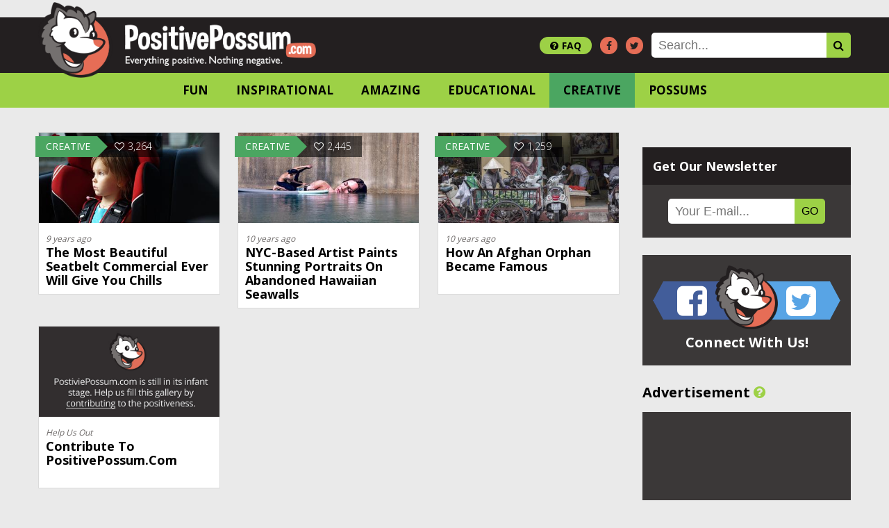

--- FILE ---
content_type: text/html;charset=UTF-8
request_url: https://www.positivepossum.com/creative/
body_size: 8771
content:
<!doctype html>
<html>
<head>
<title>PositivePossum.com | Creative</title>
<meta name="apple-mobile-web-app-title" content="PositivePossum.com">
<meta name="viewport" content="width=device-width, initial-scale=1">
<meta name="google-site-verification" content="xoBqsdVRWFMg2M56OW7_-Cw1rLwP7rLFAJewCbc3NfE" />
<meta name="robots" content="index, follow" />
<link href="/css/font-awesome.min.css" rel="stylesheet">
<link href="/css/styles.css" rel="stylesheet">
<link href="/css/share.css" rel="stylesheet">
<link href="/css/responsive.css" rel="stylesheet">
<link href="https://fonts.googleapis.com/css?family=Open+Sans:300,400,700" rel="stylesheet">
<link rel="apple-touch-icon" sizes="144x144" href="/img/icon/icon-152.png">
<link rel="icon" type="image/png" sizes="192x192" href="/img/icon/icon-192.png">
<link rel="icon" type="image/png" sizes="32x32" href="/img/icon/icon-32.png">
<link rel="icon" type="image/png" sizes="96x96" href="/img/icon/icon-96.png">
<link rel="manifest" href="/img/icon/manifest.json">
<!-- Facebook General for Positive Possum -->
<script>(function() {
var _fbq = window._fbq || (window._fbq = []);
if (!_fbq.loaded) {
var fbds = document.createElement('script');
fbds.async = true;
fbds.src = '//connect.facebook.net/en_US/fbds.js';
var s = document.getElementsByTagName('script')[0];
s.parentNode.insertBefore(fbds, s);
_fbq.loaded = true;
}
_fbq.push(['addPixelId', '621384831269425']);
})();
window._fbq = window._fbq || [];
window._fbq.push(['track', 'PixelInitialized', {}]);
</script>
<!-- Facebook Conversion Code for Positive Possum -->
<script>(function() {
var _fbq = window._fbq || (window._fbq = []);
if (!_fbq.loaded) {
var fbds = document.createElement('script');
fbds.async = true;
fbds.src = '//connect.facebook.net/en_US/fbds.js';
var s = document.getElementsByTagName('script')[0];
s.parentNode.insertBefore(fbds, s);
_fbq.loaded = true;
}
})();
window._fbq = window._fbq || [];
window._fbq.push(['track', '6023585247741', {'value':'0.00','currency':'USD'}]);
</script>
<noscript><img height="1" width="1" alt="" style="display:none" src="https://www.facebook.com/tr?ev=6023585247741&amp;cd[value]=0.00&amp;cd[currency]=USD&amp;noscript=1" /></noscript>
<noscript><img height="1" width="1" alt="" style="display:none" src="https://www.facebook.com/tr?id=621384831269425&amp;ev=PixelInitialized" /></noscript>
<script src="//code.jquery.com/jquery-1.7.min.js"></script>
<script src="/js/jquery.sharrre.min.js"></script>
<script src='https://www.google.com/recaptcha/api.js'></script>
<a name="top" style="position: absolute;top:0;height:0;"></a>
</head>
<body>
<div id="fb-root"></div>
<script>(function(d, s, id) {
var js, fjs = d.getElementsByTagName(s)[0];
if (d.getElementById(id)) return;
js = d.createElement(s); js.id = id;
js.src = "//connect.facebook.net/en_US/sdk.js#xfbml=1&version=v2.3&appId=192287275735";
fjs.parentNode.insertBefore(js, fjs);
}(document, 'script', 'facebook-jssdk'));</script>
<header class="top">
<div class="wrapper">
<a href="/"><img src="/img/logo.png" alt="Positive Possum - Everything Positive. Nothing Negative.">
</a>
<a href="#" id="menu-toggle"><span class="fa fa-bars fa-2x"></span></a>
</div>
</header>
<nav class="top">
<div class="wrapper">
<form method="post" action="/search">
<div class="social-search input">
<a href="/" class="logo"><img class="nav-logo" src="/img/logo.png" alt="Positive Possum - Everything Positive. Nothing Negative."></a>
<a class="contribute" href="/faq"><span class="fa fa-question-circle fa-2x"></span>FAQ</a>
<a href="https://www.facebook.com/PossumMedia" class="fa fa-facebook fa-1x social"></a>
<a href="https://www.twitter.com/PossumMedia" class="fa fa-twitter fa-1x social"></a>
<input type="text" name="key" placeholder="Search...">
<button type="submit" value="submit" class="fa fa-search fa-2x"></button>
</div>
</form>
<ul class="wrapper">
<li><a href="/fun" class="fun">Fun</a></li>
<li><a href="/inspirational" class="inspirational">Inspirational</a></li>
<li><a href="/amazing" class="amazing">Amazing</a></li>
<li><a href="/educational" class="educational">Educational</a></li>
<li><a href="/creative" class="creative active">Creative</a></li>
<li><a href="/possums" class="possums">Possums</a></li>
</ul>
</div>
</nav>
<div class="main wrapper">
<section class="content">
<div class="container">
<div class="cat-list">
<article>
<a href="/the-most-beautiful-seatbelt-commercial-ever-will-give-you-chills" style="background-image: url('/files/thumbnails/400/10000000.jpg');">
<div class="category">
<span class="title creative">creative</span>
<span class="views">3,264</span>
</div>
</a>
<header>
<span class="time">
9 years ago
</span>
<a href="/the-most-beautiful-seatbelt-commercial-ever-will-give-you-chills"><h2>The Most Beautiful Seatbelt Commercial Ever Will Give You Chills</h2></a>
</header>
</article>
<article>
<a href="/nyc-based-artist-paints-stunning-portraits-on-abandoned-hawaiian-seawalls" style="background-image: url('/files/thumbnails/400/10000066.jpg');">
<div class="category">
<span class="title creative">creative</span>
<span class="views">2,445</span>
</div>
</a>
<header>
<span class="time">
10 years ago
</span>
<a href="/nyc-based-artist-paints-stunning-portraits-on-abandoned-hawaiian-seawalls"><h2>NYC-based Artist Paints stunning portraits on abandoned Hawaiian seawalls</h2></a>
</header>
</article>
<article>
<a href="/how-an-afghan-orphan-became-famous" style="background-image: url('/files/thumbnails/400/10000026.jpg');">
<div class="category">
<span class="title creative">creative</span>
<span class="views">1,259</span>
</div>
</a>
<header>
<span class="time">
10 years ago
</span>
<a href="/how-an-afghan-orphan-became-famous"><h2>How an Afghan Orphan Became Famous</h2></a>
</header>
</article>
<article>
<a href="/contribute" style="background-image: url('/img/pp_help_us_out_600.jpg');">
<div class="category">
&nbsp;
</div>
</a>
<header>
<span class="time">
Help Us Out
</span>
<a href="/contribute"><h2>Contribute to PositivePossum.com</h2></a>
</header>
</article>
</div>
</div>
</section>
<aside class="sidebar">
<div class="fb-page" data-href="https://www.facebook.com/PossumMedia" data-hide-cover="false" data-show-facepile="true" data-show-posts="false"><div class="fb-xfbml-parse-ignore"><blockquote cite="https://www.facebook.com/PossumMedia"><a href="https://www.facebook.com/PossumMedia">PositivePossum.com</a></blockquote></div></div>
<div class="block">
<h3>Get Our Newsletter</h3>
<div class="input padding">
<form class="input" name="newsletter2" action="/newsletter" method="post">
<input type="text" name="emailAddr" placeholder="Your E-mail...">
<button type="submit" onclick="return ValidateEmail(document.newsletter2.emailAddr)">GO</button>
</form>
</div>
</div>
<div class="block">
<div class="interact padding">
<a href="https://www.facebook.com/PossumMedia" class="interact facebook"><span class="fa fa-facebook-square"></span></a>
<img src="/img/logo-small.png" class="interact logo" alt="">
<a href="https://www.twitter.com/PossumMedia" class="interact twitter"><span class="fa fa-twitter-square"></span></a>
<h4>Connect With Us!</h4>
</div>
</div>
<h5>Advertisement <a href="javascript:AdExplanation();"><span class="fa fa-question-circle"></span></a></h5>
<div class="ad block">
<script async src="//pagead2.googlesyndication.com/pagead/js/adsbygoogle.js"></script>
<!-- 300x250 -->
<ins class="adsbygoogle"
style="display:inline-block;width:300px;height:250px"
data-ad-client="ca-pub-8294173462351079"
data-ad-slot="8521522948"></ins>
<script>
(adsbygoogle = window.adsbygoogle || []).push({});
</script>
</div>
<div class="clear">&nbsp;</div>
</aside>
</div>
<footer>
<div class="newsletter-signup">
<button class="close">
<i class="fa fa-close fa-2x"></i>
</button>
<img src="/img/logo-small.png" alt="Positive Possum Logo"><div class="overflow-hidden">
<h2>PositivePossum.com wants to make you happy.</h2>
<h4>Sign up for our newsletter and
<br>keep the smiles coming!</h4>
<form class="input" name="newsletter" action="/newsletter" method="post">
<input type="text" name="emailAddr" placeholder="Your E-mail...">
<button type="submit" onclick="return ValidateEmail(document.newsletter.emailAddr)">GO</button>
</form></div>
</div>
<nav>
<ul class="wrapper">
<li><a href="/terms">Terms of Use</a></li>
</ul>
</nav>
<nav class="bottom">
<ul class="wrapper">
<li><a href="/copyright">Copyright</a></li>
<li><a href="/privacy">Privacy</a></li>
</ul>
</nav>
<a class="to-top" title="Go to Top" href="#top"><span class="fa fa-arrow-circle-o-up"></span></a>
</footer>
<script>
(function(i,s,o,g,r,a,m){i['GoogleAnalyticsObject']=r;i[r]=i[r]||function(){
(i[r].q=i[r].q||[]).push(arguments)},i[r].l=1*new Date();a=s.createElement(o),
m=s.getElementsByTagName(o)[0];a.async=1;a.src=g;m.parentNode.insertBefore(a,m)
})(window,document,'script','//www.google-analytics.com/analytics.js','ga');
ga('create', 'UA-881127-23', 'auto');
ga('send', 'pageview');
</script>
<script src="/js/scripts.js"></script>
</body>
</html>

--- FILE ---
content_type: text/html; charset=utf-8
request_url: https://www.google.com/recaptcha/api2/aframe
body_size: -85
content:
<!DOCTYPE HTML><html><head><meta http-equiv="content-type" content="text/html; charset=UTF-8"></head><body><script nonce="C7F3YnbV0hN-hggFS6RzjQ">/** Anti-fraud and anti-abuse applications only. See google.com/recaptcha */ try{var clients={'sodar':'https://pagead2.googlesyndication.com/pagead/sodar?'};window.addEventListener("message",function(a){try{if(a.source===window.parent){var b=JSON.parse(a.data);var c=clients[b['id']];if(c){var d=document.createElement('img');d.src=c+b['params']+'&rc='+(localStorage.getItem("rc::a")?sessionStorage.getItem("rc::b"):"");window.document.body.appendChild(d);sessionStorage.setItem("rc::e",parseInt(sessionStorage.getItem("rc::e")||0)+1);localStorage.setItem("rc::h",'1764459417849');}}}catch(b){}});window.parent.postMessage("_grecaptcha_ready", "*");}catch(b){}</script></body></html>

--- FILE ---
content_type: text/css
request_url: https://www.positivepossum.com/css/styles.css
body_size: 3490
content:
/* Colours */

nav a.fun:hover,
nav a.fun.active,
.title.fun,
.title.fun:after  {
    background-color: #be4a7d;
    border-left-color: #be4a7d;
}

nav a.inspirational:hover,
nav a.inspirational.active,
.title.inspirational,
.title.inspirational:after {
    background-color: #e16a52;
    border-left-color: #e16a52;
}

nav a.amazing:hover,
nav a.amazing.active,
.title.amazing,
.title.amazing:after  {
    background-color: #e29e50;
    border-left-color: #e29e50;
}

nav a.educational:hover,
nav a.educational.active,
.title.educational,
.title.educational:after  {
    background-color: #d1cc45;
    border-left-color: #d1cc45;
}

nav a.creative:hover,
nav a.creative.active,
.title.creative,
.title.creative:after  {
    background-color: #4ba661;
    border-left-color: #4ba661;
}

nav a.possums:hover,
nav a.possums.active,
.title.possums,
.title.possums:after  {
    background-color: #417a90;
    border-left-color: #417a90;
}

html {
    font-size: 62.5%;
}

body {
    background-color: #eaeaea;
    font-family: "Open Sans";
	font-size: 1.6rem;
    font-weight: 400;
    padding-top: 25px;
    margin: 0;
    position: relative;
    right: 0;
    -webkit-transition: ease all .5s;
    transition: ease all .5s;
}

/* Wrapper */

.wrapper {
    width: 100%;
    max-width: 1170px;
    margin: auto;
	position: relative;
}

/* General Styles */

a {
	color: #9dd146;
}

a:hover {
	color: #e66d56;
}

a, button {
    text-decoration: none;
    -webkit-transition: 0.5s ease all;
    transition: 0.5s ease all;
    border: none;
}

img {
    max-width: 100%;
    height: auto;
    border: none;
}

img.possum {
	width: 75%;
	height: auto;
}

.clear {
    clear: both;
	height: 0px;
}

h1 {
    font-size: 3rem;
    margin: 0;
}

h2 {
	font-size: 2.5rem;
	margin: 20px 0 0 0;
}

h2 span {
	color: #e66d56;
}

h3 {
	font-size: 2rem;
	margin: 0;
}

p {
    font-size: 1.6rem;
}

a.btn, .contact button, article > a.btn {
    background-color: #9dd146;
    border-radius: 5px;
    padding: 10px;
    display: inline-block;
	width: auto;
    margin-top: 20px;
    text-transform: uppercase;
    color: #000;
    font-size: 1.2rem;
    font-weight: 700;
    cursor: pointer;
	clear: both;
}

a.btn:before, .contact button span:before {
    padding-right: 5px;
}

a.btn:hover, .contact button:hover {
    background-color: #e66d56;
}

article button:hover {
    background-color: #222;
    color: #fff;
}

a.btn span, button span {
    padding-right: 5px;
}

.sidebar a.btn {
	display: inline-block;
}

.sidebar ul {
	padding-left: 25px;
}

hr {
	border: none;
	border-bottom: 1px solid #ddd;
	margin-bottom: 20px;
}

/* Header */

header.top {
    width: 100%;
    height: 80px;
    background-color: #231f20;
    box-sizing: border-box;
}

body header.top a img {
    width: 100%;
    max-width: 400px;
    height: auto;
    position: relative;
    top: -22px;
    opacity: 1;
}

/* Main Navigation */

a#menu-toggle {
    display: none;
}

nav {
    background-color: #9dd146;
    text-align: center;
}

nav a.logo {
    padding: 0;
}

nav a.logo:hover {
    background-color: transparent;
}

nav a.logo img {
    width: 100%;
}

nav ul {
    padding: 0;
    margin: 0;
    list-style-type: none;
    font-size: 0;
}

nav li {
    display: inline;
}

nav a {
    color: #000;
    font-size: 1.7rem;
    font-weight: 700;
    text-transform: uppercase;
    padding: 0 20px;
    line-height: 50px;
    display: inline-block;
    margin: 0;
    background-color: transparent;
}

nav a:hover {
	color: #000;
}

/* Social & Search */

.social-search {
    position: absolute;
    top: -80px;
    right: 0;
    height: 80px;
    line-height: 80px;
    font-size: 0;
}

.social-search .nav-logo {
    display: none;
}

a.social {
    color: #222;
    text-align: center;
    width: 25px;
    height: 25px;
    box-sizing: border-box;
    font-size: 1.4rem;
    padding: 6px 0 0 0;
    display: inline-block;
    background-color: #e66d56;
    border-radius: 25px;
    margin-right: 12px;
    cursor: pointer;
    vertical-align: middle;
}

.social-search a.contribute  {
    width: auto;
    padding: 0 15px 0 15px;
    background-color: #9dd146;
    border-radius: 25px;
    height: 25px;
    line-height: 25px;
    font-size: 1.4rem;
    margin-right: 12px;
    box-sizing: border-box;
    cursor: pointer;
    vertical-align: middle;
}

.social-search a.contribute span {
    font-size: 1.4rem;
}

.social-search a.contribute span:before {
    padding-right: 5px;
}

.social-search a:hover {
    background-color: #fff;
}

.input {
	font-size: 0;
}

.input input {
    background-color: #fff;
    font-size: 1.8rem;
    height: 36px;
    margin: 0;
    max-width: 80%;
    padding: 0 10px;
    border-width: 0;
    box-sizing: border-box;
    border-top-left-radius: 5px;
    border-bottom-left-radius: 5px;
    vertical-align: middle;
}

.input button {
    background-color: #9dd146;
    font-size: 1.6rem;
    height: 36px;
    margin: 0;
    padding: 0 10px;
    border: none;
	border-top-left-radius: 0;
	border-bottom-left-radius: 0;
	display: inline-block;
    border-top-right-radius: 5px;
    border-bottom-right-radius: 5px;
    cursor: pointer;
    vertical-align: middle;
}

.input button:hover {
    background-color: #e66d56;
}

/* iframe & video scaling */

.video-container {
	position: relative;
	width: 100%;
	height: 0px;
	padding-bottom: 55%;
	margin-top: 20px;
}

.video-container iframe {
	position: absolute;
	left: 0;
	top: 0;
	width: 100%;
	height: 100%;
}

/* Sidebar */

aside.sidebar {
    float: right;
    width: 300px;
    box-sizing: border-box;
    margin-bottom: 35px;
}

aside.sidebar .block {
    margin-bottom: 25px;
    background: #3b3838;
    box-sizing: border-box;
    color: #fff;
    font-size: 1.4rem;
    text-align: left;
	width: 100%;
}

.sidebar .interact {
    font-size: 0;
    text-align: center;
}

.sidebar .ad.block {
    padding: 0;
	font-size: 0;
}

.sidebar .input {
	text-align: center;
}

.sidebar .input input {
	max-width: 70%;
}

.sidebar h3 {
    font-size: 1.8rem;
    color: #fff;
    text-align: left;
    display: block;
    width: 100%;
    padding: 15px;
    margin: 0;
    box-sizing: border-box;
    background-color: #231f20;
}

.sidebar h4 {
    font-size: 2rem;
    color: #fff;
    margin: 0;
    padding: 0;
}

.sidebar h5 {
    font-size: 2rem;
    margin: 0px 0px 15px 0px;
    padding: 0;
}

.padding {
    padding: 20px;
}

.interact.logo {
    width: 90px;
    height: auto;
    display: inline-block;
    vertical-align: middle;
    position: relative;
    top: -5px;
    z-index: 1;
}

.interact.facebook, .interact.twitter { 
    display: inline-block;
    height: 55px;
    line-height: 55px;
    font-size: 5rem;
    color: #fff;
    vertical-align: middle;
    width: 105px;
    box-sizing: border-box;
    position: relative;
    left: 0;
}

.interact.facebook {
    background-color: #425d9a;
    text-align: left;
    padding-left: 20px;
    margin-right: -30px;
}

.interact.facebook:hover {
    left: -5px;
}

.interact.facebook:after {
  position: absolute;
  left: -15px;
  top: 0;
  height: 0px;
  background-color: transparent !important;
  border-right: 15px solid #425d9a;
  border-top: 27.5px solid transparent;
  border-bottom: 27.5px solid transparent;
  content: '';
}

.interact.twitter {
    background-color: #58a4e5;
    text-align: right;
    padding-right: 20px;
    margin-left: -30px;
}

.interact.twitter:hover {
    left: 5px;
}

.interact.twitter:after {
  position: absolute;
  right: -15px;
  top: 0;
  height: 0px;
  background-color: transparent !important;
  border-left: 15px solid #58a4e5;
  border-top: 27.5px solid transparent;
  border-bottom: 27.5px solid transparent;
  content: '';
}

/* Structure */

.main {
    margin-top: 35px;
    padding: 0;
    box-sizing: border-box;
}

section.content {
    width: 100%;
    float: left;
    margin-right: -325px;
}

div.container {
    margin-right: 325px;
}

.content .primary {
    width: 67%;
    float: left;
}

.content .secondary {
    width: 33%;
    padding-left: 25px;
    box-sizing: border-box;
    float: left;
}

.content .cat-list {
	width: 100%;
}

/* Article */

article {
    width: 100%;
    background: #fff;
    border: 1px solid #dadada;
    margin-bottom: 25px;
    position: relative;
}

.cat-list article {
	width: 31%;
	float: left;
	box-sizing: border-box;
	margin-right: 3%;
}

.cat-list article header {
	min-height: 82px;
}
    
.content .cat-list article:nth-child(3n+4) {
	clear: left;
 }
    
.content .cat-list article:nth-child(3n+3) {
	margin-right: 0;
}

article.single, article.results {
    padding: 20px;
	box-sizing: border-box;
}

article > a {
    width: 100%;
    padding-top: 50%;
    background-size: cover;
    position: relative;
    display: block;
}

article > a.no-padding {
	padding-top: 0;
}

article > a.faq {
	margin-top: 30px;
	padding-top: 5px;
}

article .category {
    position: absolute;
    top: 5px;
    left: -5px;
    right: 0;
	font-size: 0;
}

article.single .category {
    position: relative;
    left: -25px;
	margin-bottom: 20px;
}

article.video > a:after {
    color: #fff;
    font-family: FontAwesome;
    font-size: 3rem;
    position: absolute;
    content:'\f04b';
    top: 50%;
    left: 50%;
    width: 65px;
    height: 65px;
    box-sizing: border-box;
    padding: 18px 0 0 23px;
    margin: -32.5px 0 0 -32.5px;
    border-radius: 65px;
    background-color: rgba(230,109,86,0.8);
    -webkit-transition: 0.2s ease all;
    transition: 0.2s ease all;
}

.secondary article.video > a:after {
    display: none;
}

article.video > a:hover:after {
    width: 75px;
    height: 75px;
    margin-top: -37.5px;
    margin-left: -37.5px;
    padding: 23px 0 0 28px;
}

article.no-preview > a {
    padding-top: 5px;
}

article.no-preview .category {
    position: static;
}

.title {
    color: #fff;
    font-size: 1.4rem;
    text-transform: uppercase;
    display: inline-block;
    padding: 0 10px 0 15px;
    height: 30px;
    line-height: 30px;
    position: relative;
    z-index: 1;
}

.title:after {
    position: absolute;
    right: -15px;
    top: 0;
    height: 0px;
    background-color: transparent !important;
    border-left: 15px solid;
    border-top: 15px solid transparent;
    border-bottom: 15px solid transparent;
    content:'';
}

.views {
    height: 30px;
    line-height: 30px;
    display: inline-block;
    padding: 0 15px 0 25px;
    color: #fff;
    font-size: 1.4rem;
    font-weight: 300;
    background-color: rgba(0,0,0,0.6);
}

.views:before {
    content:'\f08a';
    font-family: FontAwesome;
    display: inline-block;
    padding-right: 5px;
}

article header {
    background: #fff;
    padding: 10px;
}

article.single header {
    padding: 0 0 20px 0;
}

article header .time {
    font-size: 1.2rem;
    color: #6d6968;
    font-style: italic;
}

article header .author {
	font-size: 1.2rem;
	border-left: 5px solid #eee;
	padding-left: 10px;
	margin-left: 8px;
}

article header a h2 {
    color: #000;
    font-size: 1.8rem;
    line-height: 2rem;
    margin: 0;
    padding: 0;
    text-transform: capitalize;
}

.secondary article header a h2 {
    font-size: 1.4rem;
    line-height: 1.6rem;
}

article header a:hover h2,
article > a:hover + header h2 {
    text-decoration: underline;
}

article header p {
	font-size: 1.4rem;
}

article.single p, article.single .ad {
    margin: 0 0 20px 0;
    padding: 0;
}

article.single p:first-of-type {
	margin-top: 20px;
}

article.single p.source {
	margin-top: 20px;
}

article .source label {
    font-size: 1rem;
    padding-right: 10px;
}

article .source input {
    border: 1px dotted #ddd;
    padding: 5px;
    width: auto;
}

article .twitter-tweet {
	width: 100% !important;
}

/* Forms */

article form {
	padding: 20px 0 0 0;
}

div.row {
	font-size: 0;
	margin-bottom: 20px;
}

div.half {
	width: 50%;
	display: inline-block;
	box-sizing: border-box;
	position: relative;
}

div.half:first-child {
	padding-right: 10px;
}

div.half:last-child {
	padding-left: 10px;
}

div.half.alone {
	width: 50%;
	padding: 0;
}

div.full {
	width: 100%;
}

.contact input, .contact select, .contact textarea {
	width: 100%;
	padding: 10px;
	box-sizing: border-box;
	-webkit-appearance: none;
	border-radius: 0;
	border: 1px solid #ddd;
	position: relative;
}

.contact select {
	background: url('/img/select.png') no-repeat;
	background-position: 95% center;
}

.contact input[type=file] {
	border: none;
	width: 70%;
	display: block;
}

.contact textarea {
	min-height: 200px;
}

.contact label {
	background: #eee;
	padding: 5px;
	margin-bottom: 5px;
	display: inline-block;
	font-size: 1.2rem;
	font-weight: 700;
	text-transform: uppercase;
}

.contact span.center {
	font-size: 1rem;
	position: absolute;
	right: 5%;
	top: 60%;
}

.contact .error {
	background-color: #e66d56;
	padding: 10px;
	font-size: 1.4rem;
	color: #fff;
	display: inline-block;
}

.contact .active label {
	background-color: #e66d56;
	color: #fff;
}

.contact .active input, .contact .active select, .contact .active textarea {
	border: 1px solid #e66d56;
}

/* Shareholic */

article.single .shareaholic-share-buttons-container ul.shareaholic-share-buttons {
	margin: 0 !important;
	padding: 0 !important;
}

article.single .shareaholic-share-buttons-container li.shareaholic-share-button {
	padding: 0 5px 0 0 !important;
}

/* Search Results */

.results h1 {
	margin-bottom: 20px;
}

.results h1 span {
	color: #e66d56;
	font-style: italic;
	padding-right: 5px;
}

article.results > div:nth-of-type(1) {
	padding-top: 20px;
	margin-top: 20px;
	border-top: 1px solid #eee;
}

.result {
	float: left;
	padding-bottom: 20px;
	margin-bottom: 20px;
	border-bottom: 1px solid #eee;
	width: 100%;
}

.result a.thumbnail {
	display: inline-block;
	float: left;
	margin-right: 20px;
	position: relative;
	width: 250px;
	height: 125px;
	background-size: 100% auto;
	background-repeat: no-repeat;
}

.result a.thumbnail:hover + a {
	color: #e66d56;
}

.result > div {
	margin-left: 270px;
}

.result h2 {
	margin: 5px 0 0 0;
}

.result p {
	margin: 0;
	font-size: 1.4rem;
}

.recorddisplay {
	padding:10px;
	background: #eee;
}

.pagination {
	width: 100%;
	text-align: center;
}

.pagination .next, .pagination .prev {
	float:left;
	font-size: 0;
	width: 50%;
	min-height: 10px;
}

.pagination .prev {
	text-align: right;
}

.pagination .next {
	text-align: left;
}

.pagination a {
	font-size: 1rem;
	line-height: 2.8rem;
	display: inline-block;
	box-sizing:border-box;
	border: 4px solid #eee;
	margin: 0 5px;
	padding: 0 10px;
}

.pagination a span {
	font-size: 1.8rem;
	position: relative;
	top: 2px;
}

.pagination .next span {
	padding-left: 10px;
}

.pagination .prev span {
	padding-right: 10px;
}

.pagination .more {
	font-size: 1.8rem;
	position: relative;
	top: -1px;
}

/* Newsletter Signup */

.newsletter-signup {
	width: 100%;
	position: fixed;
	right: -360px;
	bottom: 0;
	width: 360px;
	height: 300px;
	background: rgba(0,0,0,0.9);
	text-align: center;
	color: #fff;
	padding: 10px;
	box-sizing: border-box;
	z-index: 3;
	-webkit-transition: 0.5s all ease;
	transition: 0.5s all ease;
	opacity: 0;
	border-top-left-radius: 17px;
}

.newsletter-signup.active {
	right: 0;
	opacity: 1;
}

.newsletter-signup .close {
	position: absolute;
	top: 10px;
	left: 10px;
	background: transparent;
	color: #fff;
	cursor: pointer;
	height: auto;
	overflow: visible;
}

.newsletter-signup .fa.fa-close.fa-stack-1x {
	top: 3px;
}

.newsletter-signup .close:hover {
	color: #e66d56;
}

.newsletter-signup img {
	width: 100px;
	height: auto;
	position: relative;
	margin-top: -30px;
}

.newsletter-signup .overflow-hidden {
	width: 340px;
	overflow-x: hidden;
}

.newsletter-signup h2 {
	margin-top: 0;
	margin-bottom: 20px;
	line-height: 2.5rem;
}

.newsletter-signup .input {
	margin-top: 20px;
}

/* Content Ad Network */

.content-ads p {
	font-size: 1.4rem;
}

.content-ad {
	width:23%;
	margin-right: 1%;
	box-sizing: border-box;
	display: inline-block;
	vertical-align: top;
	font-size: 1.1rem;
	font-weight: bold;
	color: #222;
	padding: 0;
	cursor: pointer;
}

.content-ad div {
	width: 100%;
	height: 0;
	padding-bottom: 100%;
	background-repeat: no-repeat;
	background-size: auto 100%;
	-webkit-transition: 0.5s ease all;
	transition: 0.2s ease all;
	margin-bottom: 5px;
	border: 1px solid #eee;
}

.content-ad .rich {
	background-image: url('../img/content-ad-rich.jpg');
}

.content-ad .banned {
	background-image: url('../img/content-ad-banned.jpg');
}

.content-ad .diet {
	background-image: url('../img/content-ad-diet.jpg');
}

.content-ad .hair {
	background-image: url('../img/content-ad-hair.jpg');
}

.content-ad > div:hover {
	background-image: url('../img/content-ad-possum.jpg');
}

/* Footer */

footer {
    clear: both;
    position: relative;
}

footer nav {
    background-color: #3b3838;
}

footer a {
    color: #fff;
}

footer a:hover, footer a.to-top:hover {
    color: #e66d56;
}

footer nav.bottom {
    background-color: #231f20;
    height: 50px;
    padding-top: 18px;
    box-sizing: border-box;
}

footer nav.bottom a {
    font-size: 1rem;
    line-height: 1.2rem;
    font-weight: 300;
    text-transform: none;
    letter-spacing: 1px;
}

footer nav.bottom li a {
    border-right: 1px solid #fff;
}

footer nav.bottom li:last-child a {
    border-right: none;
}

footer a.to-top {
    color: #231f20;
    font-size: 5rem;
    text-align: right;
    padding-top: 21px;
    display: block;
    width: 150px;
    height: 100px;
    position: absolute;
    bottom: 30px;
    right: 10px;
    background-image: url('../img/logo-small.png');
    background-size: auto 100%;
    background-repeat: no-repeat;
    background-position: left center;
    box-sizing: border-box;
    cursor: pointer;
	overflow: hidden;
}

/* Other */

a.btn.no-top-margin { margin-top: 0px; }

--- FILE ---
content_type: text/css
request_url: https://www.positivepossum.com/css/share.css
body_size: 583
content:
div.sharing {
	border: 1px solid #ddd;
	padding: 20px;
}

.sharrre .box {
	float: left;
	border-right: 1px solid #ddd;
	margin-right: 20px;
	padding-right: 20px;
}

.sharrre .count {
	color: #444444;
	display: block;
	font-size: 4rem;
	font-weight: 700;
	padding: 4px 0;
	position: relative;
	text-align: center;
	text-decoration: none;
	width: auto;
	float: left;
}

.sharrre .count:after {
	content:'SHARES';
	display: block;
	padding: 0 10px;
	font-size: 1.5rem;
	font-weight: 300;
	color: #333;
}

/* IF CATEGORY IS FUN */
.fun.sharrre .count {
color: #be4a7d;
}

/* IF CATEGORY IS INSPIRATIONAL */
.inspirational.sharrre .count {
color: #e16a52;
}

/* IF CATEGORY IS AMAZING */
.amazing.sharrre .count {
color: #e29e50;
}

/* IF CATEGORY IS EDUCATIONAL */
.educational.sharrre .count {
color: #d1cc45;
}

/* IF CATEGORY IS CREATIVE */
.creative.sharrre .count {
color: #4ba661;
}

/* IF CATEGORY IS POSSUMS */
.possums.sharrre .count {
color: #417a90;
}

.sharrre .share {
	color: #FFFFFF;
	display: none;
	font-size: 11px;
	height: 16px;
	line-height: 16px;
	margin-top: 3px;
	padding: 0;
	text-align: center;
	text-decoration: none;
	width: 50px;
	background-color: #9CCE39;
	border-radius: 4px;
}

.sharrre .buttons {
	display: none;
	position: absolute;
	margin-left: 50px;
	z-index: 10;
	background-color: #fff;
}

.sharrre .button {
	float: left;
	max-width: 50px;
	margin-left: 10px;
}

.sharing .shareaholic-canvas {
	clear: none;
	margin-top: 15px;
}

.sharethis {
	border-right: 1px solid #ddd;
	margin-right: 20px;
	padding-right: 20px;
}

.sharethis, .likeus {
	text-align: center;
	float: left;
}

.fb, .twtr, .gplus {
	color: #fff;
	padding: 12px 20px;
	float: left;
	line-height: 2.2rem;
	font-size: 1.5rem;
	margin-top: 5px;
}

.fb span, .twtr span, .gplus span {
	font-size: 2.2rem;
	position: relative;
	top: 2px;
	padding-right: 10px;
}

.fb {
	background-color: #425d9a;
	margin-right: 10px;
}

.twtr {
	background-color: #58a4e5;
	margin-right: 10px;
}

.gplus {
	background-color: #da4835;
}

.fb:hover, .twtr:hover, .gplus:hover {
	background-color: #111;
	color: #fff;
}

.fb:hover {
	color: #425d9a;
}

.twtr:hover {
	color: #58a4e5;
}

.gplus:hover {
	color: #da4835;
}

.sharing-title {
	padding: 0 10px;
  	font-size: 1.5rem;
	font-weight: 700;
	color: #333;
	clear: left;
	display: block;
	padding-top: 5px;
	text-transform: uppercase;
}

.fb-like {
	width: auto !important;
	height: auto !important;
	display: block;
	float: left;
	padding: 15px 0;
}

@media all and (max-width:1130px) {
	.fb, .twtr, .gplus {
		font-size: 0;
		line-height: 0.9rem;
	}
	
	.fb span, .twtr span, .gplus span {
		padding-right: 0;
	}
}

@media all and (min-width:768px) and (max-width:900px) {
	.sharrre .box {
		border-right: none;
		margin-right: 0;
		padding-right: 0;
		width: 100%;
		text-align: center;
		border-bottom: 1px solid #ddd;
		margin-bottom: 20px;
		padding-bottom: 15px;
	}
	
	.sharrre .count {
		float: none;
	}
	
	.sharethis {
		margin-right: 10px;
		padding-right: 10px;
	}
}

@media all and (max-width:555px) {
	.sharrre .box {
		border-right: none;
		margin-right: 0;
		padding-right: 0;
		width: 100%;
		text-align: center;
		border-bottom: 1px solid #ddd;
		margin-bottom: 20px;
		padding-bottom: 15px;
	}
	
	.sharrre .count {
		float: none;
	}
}

@media all and (max-width:440px) {
	.sharethis {
		margin-right: 0;
		padding-right: 0;
		border-right: none;
		width: 100%;
		text-align: center;
		margin-bottom: 20px;
		padding-bottom: 20px;
		border-bottom: 1px solid #ddd;
	}
	
	.sharethis a {
		float: none;
		display: inline-block;
	}
	
	.likeus {
		width: 100%;
		text-align: center;
	}
	
	.fb-like {
		float: none;
	}
}

--- FILE ---
content_type: text/css
request_url: https://www.positivepossum.com/css/responsive.css
body_size: 886
content:
@media all and (max-width:1250px) {
    .wrapper {
        max-width: 95%;
    }
}

@media all and (min-width: 951px) and (max-width: 1035px) {
	body header.top a img {
		max-width: 320px;
		top: -10px;
	}
}

@media all and (max-width:1023px) {
    .content .primary {
        width: 100%;
    }
    
    .content .secondary {
        width: 100%;
        padding: 0;
    }
    
    .content .secondary article {
        width: 48%;
        float: left;
        box-sizing: border-box;
    }
    
    .content .secondary article:nth-of-type(odd) {
        margin-right: 2%;
    }
    
    .content .secondary article:nth-of-type(even) {
        margin-left: 2%;
    }
	
	.content .secondary article:nth-of-type(2n+3) {
		clear: left;
	}
}

@media all and (min-width:769px) and (max-width:1023px) {
	.result a.thumbnail {
		float: none;
		background-image: none !important;
		width: auto;
		height: auto;
	}
	
	.result > div {
		margin-left: 0px;
	}
	
	.result h2 {
		display: inline-block;
		margin: 20px 0;
	}
	
	.result a.thumbnail .category {
		display: block;
		position: relative;
		left: -25px;
	}
}

@media all and (max-width: 950px) {
    
    body.shownav {
		right: 280px
	}

	body nav.top {
		position: absolute;
		top: 0;
		height: 100%;
		left: 100%;
		width: 0px;
		box-sizing: border-box;
		overflow: hidden;
		background-color: #231f20;
	}

	body nav.slide {
		-webkit-transition: ease all .5s;
		transition: ease all .5s;
	}

	body.shownav nav.top {
		width: 280px;
	}
	
	body nav.top .wrapper {
		max-width: 100%;
	}
    
    body.shownav header.top a img {
        -webkit-transition: 0.2s ease all;
        transition: 0.2s ease all;
        opacity: 0;
    }
    
    /* Main Navigation */

    a#menu-toggle {
        display: block;
        position: absolute;
        top: 25px;
        right: 0;
        font-size: 1.5rem;
        color: #9dd146;
        text-decoration: none;
    }

    a#menu-toggle:hover {
        color: #e66d56;
    }
    
    .social-search {
        position: static;
        height: auto;
        line-height: 40px;
        padding: 20px;
        width: 280px;
        box-sizing: border-box;
    }
    
    .social-search .nav-logo {
        display: block;
        margin-bottom: 20px;
    }
    
    nav.top ul {
        width: 280px;
        margin: 0;
        padding: 0;
    }
    
    nav.top ul li a {
        width: 100%;
        display: block;
        background-color: #333;
        text-align: left;
        color: #fff;
    }
	
	.cat-list article {
		width: 48%;
		margin-right: 2%;
	}

	article.video > a:after {
		display: none;
	}

	.content .cat-list article:nth-of-type(3n+4) {
		clear: none;
	 }

	.content .cat-list article:nth-of-type(3n+3) {
		margin-right: 0;
	}
	
	.content .cat-list article:nth-of-type(odd) {
		margin-right: 2%;
	}
	
	.content .cat-list article:nth-of-type(even) {
		margin-right: 0;
		margin-left: 2%;
	}
	
	.content .cat-list article:nth-of-type(2n+3) {
		clear: left;
	}
}

@media all and (max-width: 768px) {
    aside.sidebar {
        float: none;
        clear: both;
        width: 100%;
    }
    
    aside.sidebar .block {
        width: 48%;
		min-height: 160px;
        float: left;
    }
	
	aside.sidebar .block .input {
		margin-top: 15px;
	}
	
	aside.sidebar .block:nth-of-type(1) {
		margin-right: 2%;
	}
	
	aside.sidebar .block:nth-of-type(2) {
		margin-left: 2%;
	}
	
	aside.sidebar .ad.block {
		width:100%;
		text-align:center;
		background:#fff;
	}
	
	.sidebar .ad a {
		float: none;
	}
    
    section.content, div.container {
        margin-right: 0;
    }
    
    .content .primary {
        width: 60%;
    }
    
    .content .secondary {
        width: 40%;
        padding-left: 25px;
    }
    
    .content .secondary article {
        width: 100%;
        margin-bottom: 25px;
    }
    
    .content .secondary article:nth-of-type(odd) {
        margin-right: 0;
    }
    
    .content .secondary article:nth-of-type(even) {
        margin-left: 0;
    }
    
    footer a.to-top {
        width: 95px;
        height: 50px;
        bottom: 4px;
        font-size: 4rem;
        padding-top: 0;
        color: #444;
    }
}

@media all and (max-width: 700px) {
	.result a.thumbnail {
		float: none;
		background-image: none !important;
		width: auto;
		height: auto;
	}
	
	.result > div {
		margin-left: 0px;
	}
	
	.result h2 {
		display: inline-block;
		margin: 20px 0;
	}
	
	.result a.thumbnail .category {
		display: block;
		position: relative;
		left: -25px;
	}
	
	aside.sidebar .block {
        width: 100%;
		min-height: 0;
        float: left;
    }
	
	aside.sidebar .block .input {
		margin-top: 0;
	}
	
	aside.sidebar .block:nth-of-type(1) {
		margin-right: 0;
	}
	
	aside.sidebar .block:nth-of-type(2) {
		margin-left: 0;
	}
	
	.newsletter-signup img {
		width: 125px;
		height: auto;
	}
	
	.newsletter-signup h2 {
		font-size: 2rem;
	}
	
	.newsletter-signup h3 {
		font-size: 1.8rem;
	}
}

@media all and (min-width: 481px) and (max-width: 650px) {
	.content-ad {
		width:48%;
		margin-right: 1%;
		margin-top: 10px;
	}
}

@media all and (max-width: 480px) {
    
    body header.top a img {
        max-width: 250px;
        top: 2px;
    }
    
    .content .primary, .content .secondary {
        width: 100%;
        padding: 0;
    }
    
    .content .secondary article {
        width: 48%;
        display: block;
    }
    
    .content .secondary article:nth-of-type(odd) {
        margin-right: 2%;
    }
    
    .content .secondary article:nth-of-type(even) {
        margin-left: 2%;
    }
	
	.result h2 {
		font-size: 2rem;
		display: block;
	}
	
	footer nav.bottom {
		text-align: left;
	}
}

@media all and (max-width: 440px) {
	
	.newsletter-signup img {
		width: 80px;
		height: auto;
	}
	
	.newsletter-signup h2 {
		font-size: 2.6rem;
	}
	
}

@media all and (max-width: 320px) {
    
    .content .cat-list article {
        width: 100%;
        display: block;
    }
    
    .content .cat-list article:nth-of-type(odd) {
        margin-right: 0;
    }
    
    .content .cat-list article:nth-of-type(even) {
        margin-left: 0;
    }
}

--- FILE ---
content_type: application/javascript
request_url: https://www.positivepossum.com/js/scripts.js
body_size: 742
content:
$(function() {
  $('a[href*=#]:not([href=#])').click(function() {
    if (location.pathname.replace(/^\//,'') == this.pathname.replace(/^\//,'') && location.hostname == this.hostname) {
      var target = $(this.hash);
      target = target.length ? target : $('[name=' + this.hash.slice(1) +']');
      if (target.length) {
        $('html,body').animate({
          scrollTop: target.offset().top
        }, 1000);
        return false;
      }
    }
  });
});

$(document).on('click touchend', 'a#menu-toggle', function () {
     $('body').toggleClass('shownav');
     $("nav.top").addClass("slide").delay(500).queue(function (next) {
         $(this).removeClass("slide");
         next();
     });
});

$(document).on('click touchend', '.newsletter-signup button.close', function () {
	$('.newsletter-signup').toggleClass('active');
     date = new Date();
     days = 5; // They've purposefully closed it. Set cookie not to ask for 5 days.
     date.setTime(date.getTime()+(days*24*60*60*1000));
     document.cookie = 'NEWSLETTER=closed; domain=.positivepossum.com; path=/; expires='+date.toGMTString();
});


function getCookie(cname) {
    var name = cname + "=";
    var ca = document.cookie.split(';');
    for(var i=0; i<ca.length; i++) {
        var c = ca[i];
        while (c.charAt(0)==' ') c = c.substring(1);
        if (c.indexOf(name) == 0) return c.substring(name.length,c.length);
    }
    return "";
}

function ValidateEmail(mail)   
{  
 var mv = mail;
 if (/^\w+([\.-]?\w+)*@\w+([\.-]?\w+)*(\.\w{2,3})+$/.test(mv.value))  
  {  
    return (true);
  }  
    alert("Please enter a valid email address.");
    return false;
}  


$(window).scroll(function() {
	if($(window).scrollTop() >= $(document).height() - $(window).height() - 300) {
		var newsletter=getCookie("NEWSLETTER");
		if (newsletter == "") {			
				setTimeout(function() {
				    $(".newsletter-signup").addClass('active');
					date = new Date();
					date.setTime(date.getTime()+(60*30*1000)); // Set cookie not to ask for 30 mins
					document.cookie = 'NEWSLETTER=dontbug; domain=.positivepossum.com; path=/; expires='+date.toGMTString();
				}, 1000)
	    } else { }
	}
});	

function ShareSocial(url, winName, winWidth, winHeight) {
    var winTop = 20;
    var winLeft = (screen.width / 2) - (winWidth / 2);
    window.open(url, winName, 'top=' + winTop + ',left=' + winLeft + ',toolbar=0,status=0,width=' + winWidth + ',height=' + winHeight);
}

function AdExplanation() {
    alert('Advertising is run by Google AdSense. For more information on how ads get chosen, click on the triangle at the top of one of the ads.');
}